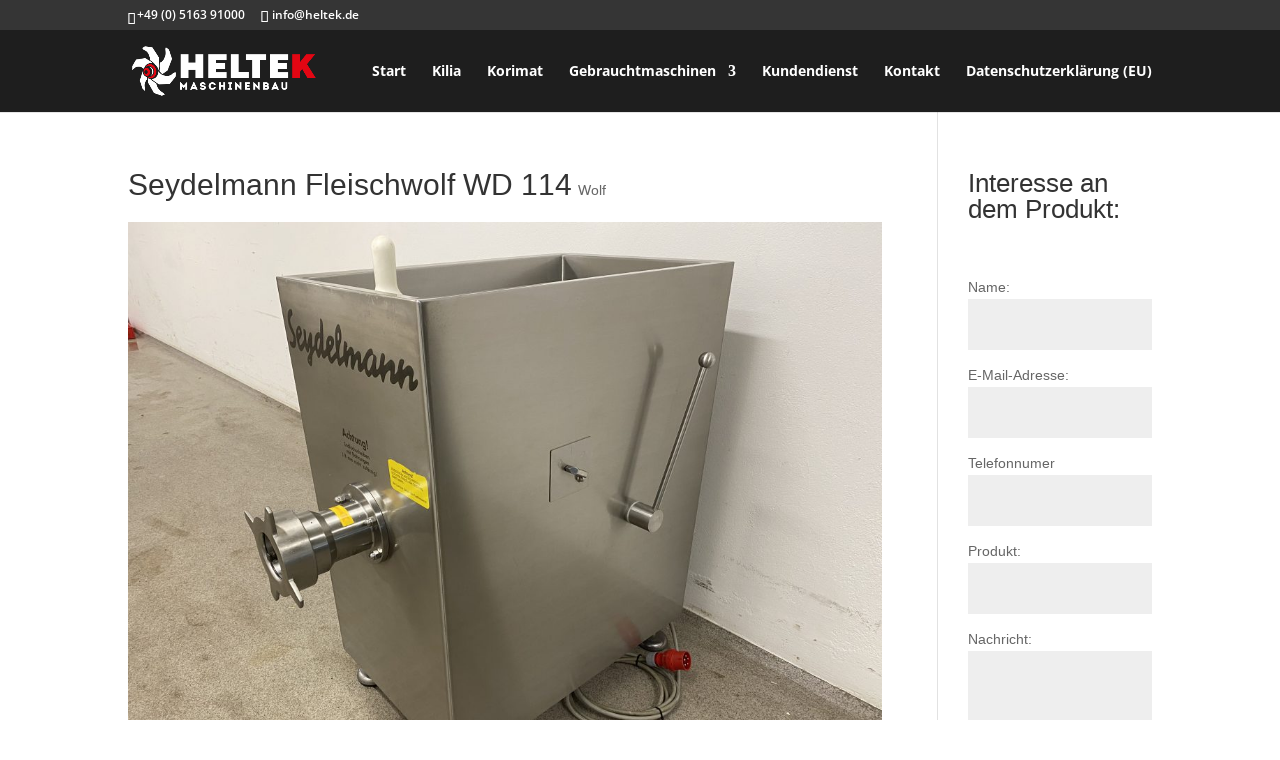

--- FILE ---
content_type: text/css
request_url: https://www.heltek.de/wp-content/plugins/LocalFontsPlugin/assets/css/LocalFontsPlugin.css?ver=6.5.7
body_size: 615
content:
/* rubik-300 - latin */
@font-face {
  font-family: 'Rubik';
  font-style: normal;
  font-weight: 300;
  src: local(''),
       url('../fonts/rubik-v23-latin-300.woff2') format('woff2'), /* Chrome 26+, Opera 23+, Firefox 39+ */
       url('../fonts/rubik-v23-latin-300.woff') format('woff'); /* Chrome 6+, Firefox 3.6+, IE 9+, Safari 5.1+ */
}

/* rubik-regular - latin */
@font-face {
  font-family: 'Rubik';
  font-style: normal;
  font-weight: 400;
  src: local(''),
       url('../fonts/rubik-v23-latin-regular.woff2') format('woff2'), /* Chrome 26+, Opera 23+, Firefox 39+ */
       url('../fonts/rubik-v23-latin-regular.woff') format('woff'); /* Chrome 6+, Firefox 3.6+, IE 9+, Safari 5.1+ */
}

/* rubik-500 - latin */
@font-face {
  font-family: 'Rubik';
  font-style: normal;
  font-weight: 500;
  src: local(''),
       url('../fonts/rubik-v23-latin-500.woff2') format('woff2'), /* Chrome 26+, Opera 23+, Firefox 39+ */
       url('../fonts/rubik-v23-latin-500.woff') format('woff'); /* Chrome 6+, Firefox 3.6+, IE 9+, Safari 5.1+ */
}

/* rubik-600 - latin */
@font-face {
  font-family: 'Rubik';
  font-style: normal;
  font-weight: 600;
  src: local(''),
       url('../fonts/rubik-v23-latin-600.woff2') format('woff2'), /* Chrome 26+, Opera 23+, Firefox 39+ */
       url('../fonts/rubik-v23-latin-600.woff') format('woff'); /* Chrome 6+, Firefox 3.6+, IE 9+, Safari 5.1+ */
}

/* rubik-700 - latin */
@font-face {
  font-family: 'Rubik';
  font-style: normal;
  font-weight: 700;
  src: local(''),
       url('../fonts/rubik-v23-latin-700.woff2') format('woff2'), /* Chrome 26+, Opera 23+, Firefox 39+ */
       url('../fonts/rubik-v23-latin-700.woff') format('woff'); /* Chrome 6+, Firefox 3.6+, IE 9+, Safari 5.1+ */
}

/* rubik-800 - latin */
@font-face {
  font-family: 'Rubik';
  font-style: normal;
  font-weight: 800;
  src: local(''),
       url('../fonts/rubik-v23-latin-800.woff2') format('woff2'), /* Chrome 26+, Opera 23+, Firefox 39+ */
       url('../fonts/rubik-v23-latin-800.woff') format('woff'); /* Chrome 6+, Firefox 3.6+, IE 9+, Safari 5.1+ */
}

/* rubik-900 - latin */
@font-face {
  font-family: 'Rubik';
  font-style: normal;
  font-weight: 900;
  src: local(''),
       url('../fonts/rubik-v23-latin-900.woff2') format('woff2'), /* Chrome 26+, Opera 23+, Firefox 39+ */
       url('../fonts/rubik-v23-latin-900.woff') format('woff'); /* Chrome 6+, Firefox 3.6+, IE 9+, Safari 5.1+ */
}

/* rubik-300italic - latin */
@font-face {
  font-family: 'Rubik';
  font-style: italic;
  font-weight: 300;
  src: local(''),
       url('../fonts/rubik-v23-latin-300italic.woff2') format('woff2'), /* Chrome 26+, Opera 23+, Firefox 39+ */
       url('../fonts/rubik-v23-latin-300italic.woff') format('woff'); /* Chrome 6+, Firefox 3.6+, IE 9+, Safari 5.1+ */
}

/* rubik-italic - latin */
@font-face {
  font-family: 'Rubik';
  font-style: italic;
  font-weight: 400;
  src: local(''),
       url('../fonts/rubik-v23-latin-italic.woff2') format('woff2'), /* Chrome 26+, Opera 23+, Firefox 39+ */
       url('../fonts/rubik-v23-latin-italic.woff') format('woff'); /* Chrome 6+, Firefox 3.6+, IE 9+, Safari 5.1+ */
}

/* rubik-500italic - latin */
@font-face {
  font-family: 'Rubik';
  font-style: italic;
  font-weight: 500;
  src: local(''),
       url('../fonts/rubik-v23-latin-500italic.woff2') format('woff2'), /* Chrome 26+, Opera 23+, Firefox 39+ */
       url('../fonts/rubik-v23-latin-500italic.woff') format('woff'); /* Chrome 6+, Firefox 3.6+, IE 9+, Safari 5.1+ */
}

/* rubik-600italic - latin */
@font-face {
  font-family: 'Rubik';
  font-style: italic;
  font-weight: 600;
  src: local(''),
       url('../fonts/rubik-v23-latin-600italic.woff2') format('woff2'), /* Chrome 26+, Opera 23+, Firefox 39+ */
       url('../fonts/rubik-v23-latin-600italic.woff') format('woff'); /* Chrome 6+, Firefox 3.6+, IE 9+, Safari 5.1+ */
}

/* rubik-700italic - latin */
@font-face {
  font-family: 'Rubik';
  font-style: italic;
  font-weight: 700;
  src: local(''),
       url('../fonts/rubik-v23-latin-700italic.woff2') format('woff2'), /* Chrome 26+, Opera 23+, Firefox 39+ */
       url('../fonts/rubik-v23-latin-700italic.woff') format('woff'); /* Chrome 6+, Firefox 3.6+, IE 9+, Safari 5.1+ */
}

/* rubik-800italic - latin */
@font-face {
  font-family: 'Rubik';
  font-style: italic;
  font-weight: 800;
  src: local(''),
       url('../fonts/rubik-v23-latin-800italic.woff2') format('woff2'), /* Chrome 26+, Opera 23+, Firefox 39+ */
       url('../fonts/rubik-v23-latin-800italic.woff') format('woff'); /* Chrome 6+, Firefox 3.6+, IE 9+, Safari 5.1+ */
}

/* rubik-900italic - latin */
@font-face {
  font-family: 'Rubik';
  font-style: italic;
  font-weight: 900;
  src: local(''),
       url('../fonts/rubik-v23-latin-900italic.woff2') format('woff2'), /* Chrome 26+, Opera 23+, Firefox 39+ */
       url('../fonts/rubik-v23-latin-900italic.woff') format('woff'); /* Chrome 6+, Firefox 3.6+, IE 9+, Safari 5.1+ */
}

/* open-sans-300 - latin */
@font-face {
  font-family: 'Open Sans';
  font-style: normal;
  font-weight: 300;
  src: local(''),
       url('../fonts/open-sans-v34-latin-300.woff2') format('woff2'), /* Chrome 26+, Opera 23+, Firefox 39+ */
       url('../fonts/open-sans-v34-latin-300.woff') format('woff'); /* Chrome 6+, Firefox 3.6+, IE 9+, Safari 5.1+ */
}

/* open-sans-regular - latin */
@font-face {
  font-family: 'Open Sans';
  font-style: normal;
  font-weight: 400;
  src: local(''),
       url('../fonts/open-sans-v34-latin-regular.woff2') format('woff2'), /* Chrome 26+, Opera 23+, Firefox 39+ */
       url('../fonts/open-sans-v34-latin-regular.woff') format('woff'); /* Chrome 6+, Firefox 3.6+, IE 9+, Safari 5.1+ */
}

/* open-sans-500 - latin */
@font-face {
  font-family: 'Open Sans';
  font-style: normal;
  font-weight: 500;
  src: local(''),
       url('../fonts/open-sans-v34-latin-500.woff2') format('woff2'), /* Chrome 26+, Opera 23+, Firefox 39+ */
       url('../fonts/open-sans-v34-latin-500.woff') format('woff'); /* Chrome 6+, Firefox 3.6+, IE 9+, Safari 5.1+ */
}

/* open-sans-600 - latin */
@font-face {
  font-family: 'Open Sans';
  font-style: normal;
  font-weight: 600;
  src: local(''),
       url('../fonts/open-sans-v34-latin-600.woff2') format('woff2'), /* Chrome 26+, Opera 23+, Firefox 39+ */
       url('../fonts/open-sans-v34-latin-600.woff') format('woff'); /* Chrome 6+, Firefox 3.6+, IE 9+, Safari 5.1+ */
}

/* open-sans-700 - latin */
@font-face {
  font-family: 'Open Sans';
  font-style: normal;
  font-weight: 700;
  src: local(''),
       url('../fonts/open-sans-v34-latin-700.woff2') format('woff2'), /* Chrome 26+, Opera 23+, Firefox 39+ */
       url('../fonts/open-sans-v34-latin-700.woff') format('woff'); /* Chrome 6+, Firefox 3.6+, IE 9+, Safari 5.1+ */
}

/* open-sans-800 - latin */
@font-face {
  font-family: 'Open Sans';
  font-style: normal;
  font-weight: 800;
  src: local(''),
       url('../fonts/open-sans-v34-latin-800.woff2') format('woff2'), /* Chrome 26+, Opera 23+, Firefox 39+ */
       url('../fonts/open-sans-v34-latin-800.woff') format('woff'); /* Chrome 6+, Firefox 3.6+, IE 9+, Safari 5.1+ */
}

/* open-sans-300italic - latin */
@font-face {
  font-family: 'Open Sans';
  font-style: italic;
  font-weight: 300;
  src: local(''),
       url('../fonts/open-sans-v34-latin-300italic.woff2') format('woff2'), /* Chrome 26+, Opera 23+, Firefox 39+ */
       url('../fonts/open-sans-v34-latin-300italic.woff') format('woff'); /* Chrome 6+, Firefox 3.6+, IE 9+, Safari 5.1+ */
}

/* open-sans-italic - latin */
@font-face {
  font-family: 'Open Sans';
  font-style: italic;
  font-weight: 400;
  src: local(''),
       url('../fonts/open-sans-v34-latin-italic.woff2') format('woff2'), /* Chrome 26+, Opera 23+, Firefox 39+ */
       url('../fonts/open-sans-v34-latin-italic.woff') format('woff'); /* Chrome 6+, Firefox 3.6+, IE 9+, Safari 5.1+ */
}

/* open-sans-500italic - latin */
@font-face {
  font-family: 'Open Sans';
  font-style: italic;
  font-weight: 500;
  src: local(''),
       url('../fonts/open-sans-v34-latin-500italic.woff2') format('woff2'), /* Chrome 26+, Opera 23+, Firefox 39+ */
       url('../fonts/open-sans-v34-latin-500italic.woff') format('woff'); /* Chrome 6+, Firefox 3.6+, IE 9+, Safari 5.1+ */
}

/* open-sans-600italic - latin */
@font-face {
  font-family: 'Open Sans';
  font-style: italic;
  font-weight: 600;
  src: local(''),
       url('../fonts/open-sans-v34-latin-600italic.woff2') format('woff2'), /* Chrome 26+, Opera 23+, Firefox 39+ */
       url('../fonts/open-sans-v34-latin-600italic.woff') format('woff'); /* Chrome 6+, Firefox 3.6+, IE 9+, Safari 5.1+ */
}

/* open-sans-700italic - latin */
@font-face {
  font-family: 'Open Sans';
  font-style: italic;
  font-weight: 700;
  src: local(''),
       url('../fonts/open-sans-v34-latin-700italic.woff2') format('woff2'), /* Chrome 26+, Opera 23+, Firefox 39+ */
       url('../fonts/open-sans-v34-latin-700italic.woff') format('woff'); /* Chrome 6+, Firefox 3.6+, IE 9+, Safari 5.1+ */
}

/* open-sans-800italic - latin */
@font-face {
  font-family: 'Open Sans';
  font-style: italic;
  font-weight: 800;
  src: local(''),
       url('../fonts/open-sans-v34-latin-800italic.woff2') format('woff2'), /* Chrome 26+, Opera 23+, Firefox 39+ */
       url('../fonts/open-sans-v34-latin-800italic.woff') format('woff'); /* Chrome 6+, Firefox 3.6+, IE 9+, Safari 5.1+ */
}
